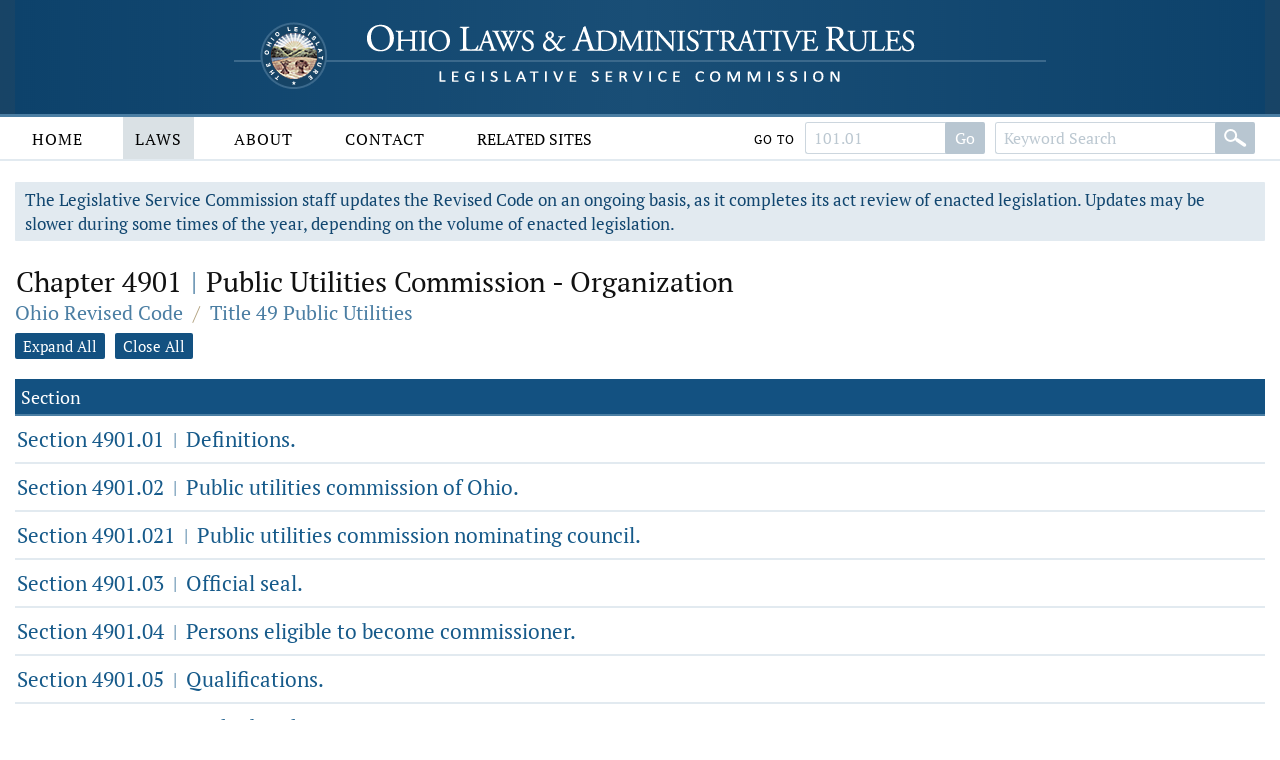

--- FILE ---
content_type: text/html;charset=UTF-8
request_url: https://codes.ohio.gov/ohio-revised-code/chapter-4901
body_size: 12278
content:
<!DOCTYPE html>
<html lang="en" dir="ltr">

	<head><script async src="https://www.googletagmanager.com/gtag/js?id=G-E4HLMDVMKH"></script> <script> window.dataLayer = window.dataLayer || []; function gtag(){dataLayer.push(arguments);} gtag("js", new Date()); gtag("config", "G-E4HLMDVMKH");</script> <script type="text/javascript"> window._monsido = window._monsido || { token: "87hVpSXvcXqeefK5MDn5QA", statistics: { enabled: true, documentTracking: { enabled: true, documentCls: "monsido_download", documentIgnoreCls: "monsido_ignore_download", documentExt: [], }, }, pageCorrect: { enabled: true, }, pageAssistV2: { enabled: true, theme: "light", mainColor: "#11466e", textColor: "#ffffff", linkColor: "#11466e", buttonHoverColor: "#11466e", mainDarkColor: "#052942", textDarkColor: "#ffffff", linkColorDark: "#FFCF4B", buttonHoverDarkColor: "#FFCF4B", greeting: "Discover your personalization options", direction: "leftbottom", coordinates: "unset unset 3 20", iconShape: "circle", title: "Personalization Options", titleText: "Welcome to PageAssist™ toolbar! Adjust the options below to cater the website to your accessibility needs.", iconPictureUrl: "logo", logoPictureUrl: "", logoPictureBase64: "", languages: [""], defaultLanguage: "", skipTo: false, alwaysOnTop: false, }, }; </script> <script type="text/javascript" async src="https://app-script.monsido.com/v2/monsido-script.js"></script><script type="text/javascript" async src="https://app-script.monsido.com/v2/monsido-script.js"></script><script>window.addEventListener('mon-pageassist-open', function() {console.log('open pa');gtag('event', 'page_assist',{'event_category': 'open'});}); </script><script>window["adrum-app-key"]="AD-AAB-ABP-PTJ";window["adrum-start-time"]=new Date().getTime();</script><script type="text/javascript" src="//cdn.appdynamics.com/adrum/adrum-latest.js"></script>


		<title>Chapter 4901 - Ohio Revised Code | Ohio Laws</title>

		<meta charset="utf-8" />
		<meta http-equiv="X-UA-Compatible" content="IE=edge" />
		<meta name="viewport" content="width=device-width, initial-scale=1.0, minimum-scale=1.0">

		<link href="/images/global/favicons/apple-touch-icon.png" rel="apple-touch-icon" sizes="180x180">
		<link href="/images/global/favicons/favicon-32x32.png" type="image/png" rel="icon" sizes="32x32">
		<link href="/images/global/favicons/favicon-16x16.png" type="image/png" rel="icon" sizes="16x16">
		<link href="/images/global/favicons/site.webmanifest" rel="manifest">
		<link href="/images/global/favicons/safari-pinned-tab.svg" rel="mask-icon" color="#5bbad5">
		<meta name="msapplication-TileColor" content="#da532c">
		<meta name="theme-color" content="#ffffff">

		<link href="/css/master.css" type="text/css" rel="stylesheet" />

		<link href="/js/libraries/tooltipster/tooltipster.bundle.min.css" type="text/css" rel="stylesheet" />
		<link href="/js/libraries/tooltipster/tooltipster-sidetip-site-tip.min.css" type="text/css" rel="stylesheet" />
		<link href="/js/libraries/timepicker/jquery.timepicker.css" type="text/css" rel="stylesheet" />
		<link href="/js/libraries/jqueryui/css/site/jquery-ui-1.10.2.custom.min.css" type="text/css" rel="stylesheet" />

		<script src="/js/libraries/jquery/jquery-3.3.1.min.js"></script>
		<script src="/js/libraries/jquery/jquery-migrate-3.3.0.min.js"></script>
		<script src="/js/libraries/jqueryui/js/jquery-ui-1.10.2.custom.min.js"></script>

		<script src="/js/libraries/are-you-sure/jquery.are-you-sure.js"></script>
		<script src="/js/libraries/inputmask/jquery.inputmask.min.js"></script>
		<script src="/js/libraries/tooltipster/tooltipster.bundle.min.js"></script>
		<script src="/js/libraries/timepicker/jquery.timepicker.min.js"></script>

		<script src="/js/application/global.js"></script>
		<script src="/js/application/main-menu.js"></script>
		<script src="/js/application/mobile-menu.js"></script>
		<script src="/js/application/ui-config.js"></script>
		<script src="/js/application/utilities.js"></script>
		<script src="/js/application/sortable.js"></script>

	</head>

	<body>

		<a class="skip-to-main" href="#main">Skip to main content</a>
		

	<button id="mobile-navigation-button" class="mobile-navigation-button" aria-label="Mobile Menu Button">
		<span></span>
		<span></span>
		<span></span>
		<span></span>
	</button>

	<nav aria-label="Main Menu" id="mobile-menu" class="mobile-menu">

		<div class="mobile-menu-top">&nbsp;</div>

		<div class="mobile-menu-bottom">

			

				<div class="mobile-search-form-container">

					
					
					

						<form action="/ohio-revised-code/submit-search" class="default-form" method="post">

							<div class="search-bar">

								<div class="search-bar-input">
									<label for="mobile-revised-code-keywords" class="screen-reader">Revised Code Keywords</label>
									<input id="mobile-revised-code-keywords" name="revised-code-keywords" type="text" maxlength="100"
											placeholder="Keyword Search" autocomplete="off" />
								</div>

								<div class="search-bar-button">
									<button aria-label="Search" type="submit">&nbsp;</button>
								</div>

							</div>

						</form>

						<form action="/ohio-revised-code/submit-number-search" class="default-form" method="post">

							<div class="search-bar search-bar-number-search">

								<div class="search-bar-input">
									<label for="mobile-revised-code-number" class="screen-reader">Section Number</label>
									<input id="mobile-revised-code-number" name="revised-code-number" class="short-control" type="text" maxlength="10"
											placeholder="101.01" autocomplete="off" />
								</div>

								<div class="search-bar-button">
									<button aria-label="Go to section" type="submit">Go To Section</button>
								</div>

							</div>

						</form>

					

					

					<div class="clear">&nbsp;</div>

				</div>

			

			<ul>

				<li id="laws-menu">

					<button class="menu-header">
						Laws
						<span class="indicator">
							<span class="arrow">&nbsp;</span>
						</span>
					</button>

					<ul class="menu-body" aria-hidden="true" aria-expanded="false">
						<li><a href="/ohio-constitution">Ohio Constitution</a></li>
						<li><a href="/ohio-revised-code">Ohio Revised Code</a></li>
						<li><a href="/ohio-administrative-code">Ohio Administrative Code</a></li>
					</ul>

				</li>

				<li id="about-menu">

					<button class="menu-header">
						About
						<span class="indicator">
							<span class="arrow">&nbsp;</span>
						</span>
					</button>

					<ul class="menu-body" aria-hidden="true" aria-expanded="false">
						<li><a href="/about">About</a></li>
					</ul>

				</li>

				<li id="contact-menu">

					<button class="menu-header">
						Contact
						<span class="indicator">
							<span class="arrow">&nbsp;</span>
						</span>
					</button>

					<ul class="menu-body" aria-hidden="true" aria-expanded="false">
						<li><a href="/contact">Contact</a></li>
					</ul>

				</li>

				<li id="related-sites-menu">

					<button class="menu-header">
						Related Sites
						<span class="indicator">
							<span class="arrow">&nbsp;</span>
						</span>
					</button>

					<ul class="menu-body" aria-hidden="true" aria-expanded="false">
						<li><a href="/related-sites">Related Sites</a></li>
					</ul>

				</li>

			</ul>

		</div>

	</nav>


		

	<button type="button" id="back-to-top" class="back-to-top no-select" onclick="goToTop()">
		<span class="screen-reader">Back To Top</span>
		Top
		<img src="/images/global/icons/back-to-top.png" alt="Back To Top">
	</button>

	<script>

		let backToTopButton = document.getElementById("back-to-top");
		let distanceToShowButton = 20;

		window.onscroll = function ()
		{
			scrollFunction()
		};

		function scrollFunction()
		{
			if (document.body.scrollTop > distanceToShowButton || document.documentElement.scrollTop > distanceToShowButton)
				backToTopButton.style.display = "block";
			else
				backToTopButton.style.display = "none";
		}

		const goToTop = () =>
		{
			const scrollTop = document.documentElement.scrollTop || document.body.scrollTop;

			if (scrollTop > 0)
			{
				window.requestAnimationFrame(goToTop);
				window.scrollTo(0, scrollTop - scrollTop / 5);
			}
		};
	</script>



		<header>

			<div class="header-top">

				<div class="content-frame-medium">

					<div class="header-top-frame">

						<a href="/">
							<div class="home-button">
								<img class="home-logo-large" src="/images/global/logos/home-logo-large.png" alt="Home Button" />
								<img class="home-logo-medium" src="/images/global/logos/home-logo-medium.png" alt="Home Button" />
								<img class="home-logo-small" src="/images/global/logos/home-logo-small.png" alt="Home Button" />
							</div>
						</a>

					</div>

				</div>

			</div>

			<div class="header-bottom no-print">

				<div class="content-frame-large">

					<div class="header-bottom-frame">

						

	<nav aria-label="Main Menu" class="main-menu">

		<ul>

			<li id="home-menu">

				<a class="menu-header" href="/" aria-haspopup="true">
					Home
				</a>

			</li>

			<li id="laws-menu">

				<a class="menu-header active" href="/ohio-constitution" aria-haspopup="true">
					Laws
				</a>

				<ul class="menu-body" aria-hidden="true" aria-expanded="false">
					<li><a href="/ohio-constitution">Ohio Constitution</a></li>
					<li><a href="/ohio-revised-code">Ohio Revised Code</a></li>
					<li><a href="/ohio-administrative-code">Ohio Administrative Code</a></li>
				</ul>

			</li>

			<li id="about-menu">
				<a class="menu-header" href="/about" aria-haspopup="true">
					About
				</a>
			</li>

			<li id="contact-menu">
				<a class="menu-header" href="/contact" aria-haspopup="true">
					Contact
				</a>
			</li>

			<li id="related-sites-menu">
				<a class="menu-header menu-header-condensed" href="/related-sites" aria-haspopup="true">
					Related Sites
				</a>
			</li>

		</ul>

		

		

			<div class="inline-search">

				<form action="/ohio-revised-code/submit-number-search" class="default-form" method="post">

					<div class="search-bar search-bar-number-search">

						<div class="inline-label">
							Go To
						</div>

						<div class="search-bar-input">
							<label for="revised-code-number" class="screen-reader">Revised Code Number</label>
							<input id="revised-code-number" name="revised-code-number" type="text" maxlength="10" placeholder="101.01" autocomplete="off" />
						</div>

						<div class="search-bar-button">
							<button aria-label="Go to section" type="submit">Go</button>
						</div>

					</div>

				</form>

				<form action="/ohio-revised-code/submit-search" class="default-form" method="post">

					<div class="search-bar">

						<div class="search-bar-input">
							<label for="revised-code-keywords" class="screen-reader">Revised Code Keywords</label>
							<input id="revised-code-keywords" name="revised-code-keywords" type="text" maxlength="100" placeholder="Keyword Search" autocomplete="off" />
						</div>

						<div class="search-bar-button">
							<button aria-label="Search" type="submit">&nbsp;</button>
						</div>

					</div>

				</form>

			</div>

		

		
		
	</nav>



					</div>

				</div>

			</div>

		</header>

		<main id="main" tabindex="-1">
			<div class="body-middle">
				

	<div class="content-layout">

		<div class="content-layout-body">

			<div class="content-frame-medium">

				

	

	<div class="section-banner no-print">
		The Legislative Service Commission staff updates the Revised Code on an ongoing basis, as it completes its act review of enacted legislation.
		Updates may be slower during some times of the year, depending on the volume of enacted legislation.
	</div>



	<div class="laws-header">

		<h1>Chapter 4901 <span class='codes-separator'>|</span> Public Utilities Commission - Organization</h1>

		<div class="breadcrumbs">

			<div class="breadcrumbs-node">
				<a href="/ohio-revised-code">Ohio Revised Code</a>
			</div>

			<div class="breadcrumbs-separator">/</div>

			<div class="breadcrumbs-node">
				<a href="/ohio-revised-code/title-49">Title 49 Public Utilities</a>
			</div>

		</div>

	</div>

	<div class="clear">&nbsp;</div>

	<div class="global-content-controls">
		<a id="expand-all-button" class="link-button-small">Expand All</a>
		<a id="close-all-button" class="link-button-small">Close All</a>
	</div>

	<div class="clear">&nbsp;</div>
	<div class="spacer-20">&nbsp;</div>

	<table class="data-grid laws-table">

		<tr>
			<th>Section</th>
		</tr>

		<tr>

			<td class="name-cell">

				<div class="list-content">

					<span id="content-head-1" class="content-head">

						<span class="content-head-text">
							<a href="section-4901.01">Section 4901.01 <span class='codes-separator'>|</span> Definitions.</a>
						</span>

					</span>

					<div class="clear">&nbsp;</div>

					<div id="content-body-1" class="content-body">

						

	

	<div class="laws-section-info">

		<div class="laws-section-info-module">
			<div class="label">Effective:</div>
			<div class="value">September 13, 2010</div>
		</div>

		

		

		<div class="laws-section-info-module">
			<div class="label">Latest Legislation: </div>
			<div class="value">Senate Bill 162 - 128th General Assembly</div>
		</div>

		<div class="laws-section-info-module no-print">
			<div class="label">PDF:</div>
			<div class="value"><a target="_blank" href="/assets/laws/revised-code/authenticated/49/4901/4901.01/9-13-2010/4901.01-9-13-2010.pdf">Download Authenticated PDF</a></div>
		</div>
		&nbsp;
	</div>

	<section class="laws-body">

		<span><p>As used in sections <a class='section-link' href='/ohio-revised-code/section-4901.01'>4901.01</a> to <a class='section-link' href='/ohio-revised-code/section-4901.24'>4901.24</a> of the  Revised Code: </p><p>(A) "Public utility" has the same meaning as in section  <a class='section-link' href='/ohio-revised-code/section-4905.02'>4905.02</a> of the Revised Code.</p><p>(B) "Railroad" has the same meaning as in section <a class='section-link' href='/ohio-revised-code/section-4907.02'>4907.02</a> of  the Revised Code.</p></span>

		

	</section>

	



					</div>

				</div>

			</td>

		</tr>

		<tr>

			<td class="name-cell">

				<div class="list-content">

					<span id="content-head-2" class="content-head">

						<span class="content-head-text">
							<a href="section-4901.02">Section 4901.02 <span class='codes-separator'>|</span> Public utilities commission of Ohio.</a>
						</span>

					</span>

					<div class="clear">&nbsp;</div>

					<div id="content-body-2" class="content-body">

						

	

	<div class="laws-section-info">

		<div class="laws-section-info-module">
			<div class="label">Effective:</div>
			<div class="value">September 13, 2010</div>
		</div>

		

		

		<div class="laws-section-info-module">
			<div class="label">Latest Legislation: </div>
			<div class="value">Senate Bill 162 - 128th General Assembly</div>
		</div>

		<div class="laws-section-info-module no-print">
			<div class="label">PDF:</div>
			<div class="value"><a target="_blank" href="/assets/laws/revised-code/authenticated/49/4901/4901.02/9-13-2010/4901.02-9-13-2010.pdf">Download Authenticated PDF</a></div>
		</div>
		&nbsp;
	</div>

	<section class="laws-body">

		<span><p>(A) There is hereby created the public  utilities commission of Ohio, by which name the commission may sue  and be sued. The commission shall consist of five public utilities  commissioners appointed by the governor with the advice and  consent of the senate. The governor shall designate one of such  commissioners to be the chairperson of the commission. The  chairperson of the commission shall serve as chairperson at the  governor's pleasure. The commissioners shall be selected from the  lists of qualified persons submitted to the governor by the public  utilities commission nominating council pursuant to section  <a class='section-link' href='/ohio-revised-code/section-4901.021'>4901.021</a> of the Revised Code. Not more than three of said  commissioners shall belong to or be affiliated with the same  political party. The commission shall possess the powers and  duties specified in, as well as all powers necessary and proper to  carry out the purposes of Chapters 4901., 4903., 4905., 4907.,  4909., 4921., 4923., and 4927. of the Revised Code. </p><p>(B) A majority of the public utilities commissioners  constitutes a quorum.</p><p>(C) The terms of office of public utilities commissioners  shall be for five years, commencing on the eleventh day of April  and ending on the tenth day of April, except that terms of the  first commissioners shall be for one, two, three, four, and five  years, respectively, as designated by the governor at the time of  appointment. Each commissioner shall hold office from the date of  appointment until the end of the term for which the commissioner  was appointed. Any commissioner appointed to fill a vacancy  occurring prior to the expiration of the term for which the  commissioner was appointed shall hold office for the remainder of  such term. Any commissioner shall continue in office subsequent to  the expiration date of the term for which the commissioner was  appointed until the commissioner's successor takes office, or  until a period of sixty days has elapsed, whichever occurs first.  Each vacancy shall be filled by appointment within sixty days  after the vacancy occurs.</p><p>(D) Public utilities commissioners shall have at least three  years of experience in one or more of the following fields:  economics, law, finance, accounting, engineering, physical or  natural sciences, natural resources, or environmental studies. At  least one commissioner shall be an attorney admitted to the  practice of law in any state or the District of Columbia.</p><p>(E) The chairperson of the commission shall be the head of  the commission and its chief executive officer. The appointment or  removal of employees of the commission or any division thereof,  and all contracts for special service, are subject to the approval  of the chairperson. The chairperson shall designate one of the  commissioners to act as deputy chairperson, who shall possess  during the absence or disability of the chairperson, all of the  powers of the chairperson.</p></span>

		

			<div class="laws-notice">

				

				
					<p>Last updated February 21, 2024 at 3:24 PM</p>
				

			</div>

		

	</section>

	



					</div>

				</div>

			</td>

		</tr>

		<tr>

			<td class="name-cell">

				<div class="list-content">

					<span id="content-head-3" class="content-head">

						<span class="content-head-text">
							<a href="section-4901.021">Section 4901.021 <span class='codes-separator'>|</span> Public utilities commission nominating council.</a>
						</span>

					</span>

					<div class="clear">&nbsp;</div>

					<div id="content-body-3" class="content-body">

						

	

	<div class="laws-section-info">

		<div class="laws-section-info-module">
			<div class="label">Effective:</div>
			<div class="value">September 29, 1995</div>
		</div>

		

		

		<div class="laws-section-info-module">
			<div class="label">Latest Legislation: </div>
			<div class="value">House Bill 117 - 121st General Assembly</div>
		</div>

		<div class="laws-section-info-module no-print">
			<div class="label">PDF:</div>
			<div class="value"><a target="_blank" href="/assets/laws/revised-code/authenticated/49/4901/4901.021/9-29-1995/4901.021-9-29-1995.pdf">Download Authenticated PDF</a></div>
		</div>
		&nbsp;
	</div>

	<section class="laws-body">

		<span><p>(A) There is hereby created a public utilities commission nominating council consisting of the following:</p><p>(1) The chairperson of the consumers' counsel governing board;</p><p>(2) The president of the accountancy board;</p><p>(3) The chairperson of the state board of registration for professional engineers and surveyors;</p><p>(4) The president of the Ohio state bar association;</p><p>(5) The president of the Ohio municipal league;</p><p>(6) The director of development or the director's department-employed designee;</p><p>(7) A member of the public appointed by the speaker of the house of representatives, to serve at the pleasure of the speaker;</p><p>(8) A member of the public appointed by the president of the senate, to serve at the pleasure of the president;</p><p>(9) A representative of the regulated public utilities of the state appointed by the governor, to serve at the pleasure of the governor;</p><p>(10) A representative of the business community appointed by the governor, to serve at the pleasure of the governor;</p><p>(11) A representative of organized labor appointed by the governor, to serve at the pleasure of the governor;</p><p>(12) A senior citizen sixty-five years of age or older appointed by the director of aging, to serve at the pleasure of the director.</p><p>(B) At its first meeting each calendar year, the council shall select from among its members a chairperson and secretary.  The council may adopt bylaws governing its proceedings.</p><p>(C) The council shall keep a record of its proceedings. Special meetings may be called by the chairperson, and shall be called by the chairperson upon receipt of a written request for a meeting signed by two or more members of the council. Written notice of the time and place of each meeting shall be sent to each member of the council. With the approval of the association's or league's governing body, the president of the Ohio state bar association or the president of the Ohio municipal league, respectively, may designate an alternate to represent the president at meetings of the council. With the approval of the board, the president of the accountancy board or the chairperson of the state board of registration for professional engineers and surveyors may designate such an alternate. Six members, or their alternates, constitute a quorum.</p><p>(D) The council shall:</p><p>(1) Review and evaluate possible appointees for the office of commissioner of the public utilities commission;</p><p>(2) Consistent with division (D) of section <a class='section-link' href='/ohio-revised-code/section-4901.02'>4901.02</a> of the Revised Code, not more than eighty-five nor less than sixty days prior to the expiration of the term of a public utilities commissioner or not more than thirty days after the death of, resignation of, or termination of service by, a public utilities commissioner, provide the governor with a list of four individuals who are, in the judgment of the council, the most fully qualified to accede to the office of commissioner. The council shall not include the name of an individual upon the list, if the appointment of that individual by the governor would result in more than three members of the commission belonging to or being affiliated with the same political party. The council shall include on the list only the names of attorneys admitted to the practice of law in any state or the District of Columbia if an attorney must be appointed to fulfill the requirement of division (D) of section <a class='section-link' href='/ohio-revised-code/section-4901.02'>4901.02</a> of the Revised Code. To the extent possible, in its performance of this duty, the council shall continually attempt to ensure that the primary focus of the background of two commissioners is in energy and that the primary focus of the background of two commissioners is in transportation or communications technology.</p><p>(E) In reviewing and evaluating possible appointees for the office of public utilities commissioner, the council may accept comments from, cooperate with, and request information from any person. The council may make recommendations to the general assembly concerning changes in legislation to assist the council in the performance of its duties.</p><p>(F) Within thirty days of receipt of the council's recommendations, the governor shall fill a vacancy occurring in the office of commissioner by appointment of one of the persons recommended by the council. Nothing in this section shall prevent the governor in the governor's discretion from rejecting all of the nominees of the council and reconvening the council in order to select four additional nominees. However, when the governor has reconvened the council and the council has provided the governor with a second list of four names, the governor shall make the appointment from one of the names on the first list or the second list. Each appointment by the governor shall be subject to the advice and consent of the senate.</p><p>(G) Members of the council shall be compensated on a per diem basis pursuant to the procedures set forth in section <a class='section-link' href='/ohio-revised-code/section-124.14'>124.14</a> of the Revised Code plus reasonable travel expenses. All the expenses of the nominating council shall be paid from moneys appropriated to the public utilities commission for that purpose.</p></span>

		

	</section>

	



					</div>

				</div>

			</td>

		</tr>

		<tr>

			<td class="name-cell">

				<div class="list-content">

					<span id="content-head-4" class="content-head">

						<span class="content-head-text">
							<a href="section-4901.03">Section 4901.03 <span class='codes-separator'>|</span> Official seal.</a>
						</span>

					</span>

					<div class="clear">&nbsp;</div>

					<div id="content-body-4" class="content-body">

						

	

	<div class="laws-section-info">

		<div class="laws-section-info-module">
			<div class="label">Effective:</div>
			<div class="value">October 1, 1953</div>
		</div>

		

		

		<div class="laws-section-info-module">
			<div class="label">Latest Legislation: </div>
			<div class="value">House Bill 1 - 100th General Assembly</div>
		</div>

		<div class="laws-section-info-module no-print">
			<div class="label">PDF:</div>
			<div class="value"><a target="_blank" href="/assets/laws/revised-code/authenticated/49/4901/4901.03/10-1-1953/4901.03-10-1-1953.pdf">Download Authenticated PDF</a></div>
		</div>
		&nbsp;
	</div>

	<section class="laws-body">

		<span><p>The public utilities commission shall have a seal bearing the following inscription: "The Public Utilities Commission of Ohio." The seal shall be affixed to all writs and authentications of copies of records and to such other instruments as the commission directs. All courts shall take judicial notice of said seal.</p></span>

		

	</section>

	



					</div>

				</div>

			</td>

		</tr>

		<tr>

			<td class="name-cell">

				<div class="list-content">

					<span id="content-head-5" class="content-head">

						<span class="content-head-text">
							<a href="section-4901.04">Section 4901.04 <span class='codes-separator'>|</span> Persons eligible to become commissioner.</a>
						</span>

					</span>

					<div class="clear">&nbsp;</div>

					<div id="content-body-5" class="content-body">

						

	

	<div class="laws-section-info">

		<div class="laws-section-info-module">
			<div class="label">Effective:</div>
			<div class="value">October 1, 1953</div>
		</div>

		

		

		<div class="laws-section-info-module">
			<div class="label">Latest Legislation: </div>
			<div class="value">House Bill 1 - 100th General Assembly</div>
		</div>

		<div class="laws-section-info-module no-print">
			<div class="label">PDF:</div>
			<div class="value"><a target="_blank" href="/assets/laws/revised-code/authenticated/49/4901/4901.04/10-1-1953/4901.04-10-1-1953.pdf">Download Authenticated PDF</a></div>
		</div>
		&nbsp;
	</div>

	<section class="laws-body">

		<span><p>No person in the employ of or holding any official relation to any person, corporation, or utility, which person, corporation, or utility is subject, in whole or in part, to regulation by the public utilities commission, and no person holding stocks or bonds of, or in any manner pecuniarily interested in, any such corporation or utility shall be appointed to the office of public utilities commissioner or be appointed or employed by the commission. If any such person becomes the owner of such stocks or bonds, or becomes pecuniarily interested in such corporation or utility otherwise than voluntarily, he shall, within a reasonable time, divest himself of such ownership or interest. If he fails to do so, his office or employment shall become vacant.</p></span>

		

	</section>

	



					</div>

				</div>

			</td>

		</tr>

		<tr>

			<td class="name-cell">

				<div class="list-content">

					<span id="content-head-6" class="content-head">

						<span class="content-head-text">
							<a href="section-4901.05">Section 4901.05 <span class='codes-separator'>|</span> Qualifications.</a>
						</span>

					</span>

					<div class="clear">&nbsp;</div>

					<div id="content-body-6" class="content-body">

						

	

	<div class="laws-section-info">

		<div class="laws-section-info-module">
			<div class="label">Effective:</div>
			<div class="value">September 15, 2014</div>
		</div>

		

		

		<div class="laws-section-info-module">
			<div class="label">Latest Legislation: </div>
			<div class="value">House Bill 483 - 130th General Assembly</div>
		</div>

		<div class="laws-section-info-module no-print">
			<div class="label">PDF:</div>
			<div class="value"><a target="_blank" href="/assets/laws/revised-code/authenticated/49/4901/4901.05/9-15-2014/4901.05-9-15-2014.pdf">Download Authenticated PDF</a></div>
		</div>
		&nbsp;
	</div>

	<section class="laws-body">

		<span><p>Each public utilities commissioner shall be a  bona fide resident of this state and shall not, during the  commissioner's term of office, hold any other office of trust or  profit. No commissioner shall engage in any occupation or business  inconsistent with the commissioner's duties as commissioner, but  shall devote entire time to the duties of that office. </p><p>As used in this section only, "office of trust or profit"  means:</p><p>(A) A federal or state elective office or an elected office  of a political subdivision of the state;</p><p>(B) A position on a board or commission of the state that is  appointed by the governor;</p><p>(C) An office set forth in section <a class='section-link' href='/ohio-revised-code/section-121.03'>121.03</a>, <a class='section-link' href='/ohio-revised-code/section-121.04'>121.04</a>, or <a class='section-link' href='/ohio-revised-code/section-121.05'>121.05</a>  of the Revised Code;</p><p>(D) An office of the government of the United States that is  appointed by the president of the United States.</p></span>

		

	</section>

	



					</div>

				</div>

			</td>

		</tr>

		<tr>

			<td class="name-cell">

				<div class="list-content">

					<span id="content-head-7" class="content-head">

						<span class="content-head-text">
							<a href="section-4901.06">Section 4901.06 <span class='codes-separator'>|</span> Oath - bond.</a>
						</span>

					</span>

					<div class="clear">&nbsp;</div>

					<div id="content-body-7" class="content-body">

						

	

	<div class="laws-section-info">

		<div class="laws-section-info-module">
			<div class="label">Effective:</div>
			<div class="value">October 1, 1953</div>
		</div>

		

		

		<div class="laws-section-info-module">
			<div class="label">Latest Legislation: </div>
			<div class="value">House Bill 1 - 100th General Assembly</div>
		</div>

		<div class="laws-section-info-module no-print">
			<div class="label">PDF:</div>
			<div class="value"><a target="_blank" href="/assets/laws/revised-code/authenticated/49/4901/4901.06/10-1-1953/4901.06-10-1-1953.pdf">Download Authenticated PDF</a></div>
		</div>
		&nbsp;
	</div>

	<section class="laws-body">

		<span><p>Before entering upon the duties of his office each public utilities commissioner shall take and subscribe to an oath of office, in writing, which shall be filed in the office of the secretary of state, and shall give a bond of five thousand dollars, with a sufficient surety approved by the treasurer of state; after such approval the bond shall be filed with the secretary of state. If such bond is executed by a surety company the premiums on it shall be paid from the funds appropriated for the expense of the public utilities commission.</p></span>

		

	</section>

	



					</div>

				</div>

			</td>

		</tr>

		<tr>

			<td class="name-cell">

				<div class="list-content">

					<span id="content-head-8" class="content-head">

						<span class="content-head-text">
							<a href="section-4901.07">Section 4901.07 <span class='codes-separator'>|</span> Removal of public utilities commissioner.</a>
						</span>

					</span>

					<div class="clear">&nbsp;</div>

					<div id="content-body-8" class="content-body">

						

	

	<div class="laws-section-info">

		<div class="laws-section-info-module">
			<div class="label">Effective:</div>
			<div class="value">January 11, 1983</div>
		</div>

		

		

		<div class="laws-section-info-module">
			<div class="label">Latest Legislation: </div>
			<div class="value">Senate Bill 378 - 114th General Assembly</div>
		</div>

		<div class="laws-section-info-module no-print">
			<div class="label">PDF:</div>
			<div class="value"><a target="_blank" href="/assets/laws/revised-code/authenticated/49/4901/4901.07/1-11-1983/4901.07-1-11-1983.pdf">Download Authenticated PDF</a></div>
		</div>
		&nbsp;
	</div>

	<section class="laws-body">

		<span><p>The governor may remove any public utilities commissioner for inefficiency, neglect of duty, or a failure to abide by sections <a class='section-link' href='/ohio-revised-code/section-4901.04'>4901.04</a> or <a class='section-link' href='/ohio-revised-code/section-4903.081'>4903.081</a> of the Revised Code, malfeasance in office, giving to such commissioner a copy of the charges against him and an opportunity to be publicly heard, in person or by counsel, in his own defense, upon not less than ten days' notice. If such commissioner is removed, the governor shall file a complete statement of all charges made against such commissioner, his findings on such charges, and a complete record of the proceedings with the secretary of state. The governor's decision is final.</p></span>

		

	</section>

	



					</div>

				</div>

			</td>

		</tr>

		<tr>

			<td class="name-cell">

				<div class="list-content">

					<span id="content-head-9" class="content-head">

						<span class="content-head-text">
							<a href="section-4901.08">Section 4901.08 <span class='codes-separator'>|</span> Quorum.</a>
						</span>

					</span>

					<div class="clear">&nbsp;</div>

					<div id="content-body-9" class="content-body">

						

	

	<div class="laws-section-info">

		<div class="laws-section-info-module">
			<div class="label">Effective:</div>
			<div class="value">October 1, 1953</div>
		</div>

		

		

		<div class="laws-section-info-module">
			<div class="label">Latest Legislation: </div>
			<div class="value">House Bill 1 - 100th General Assembly</div>
		</div>

		<div class="laws-section-info-module no-print">
			<div class="label">PDF:</div>
			<div class="value"><a target="_blank" href="/assets/laws/revised-code/authenticated/49/4901/4901.08/10-1-1953/4901.08-10-1-1953.pdf">Download Authenticated PDF</a></div>
		</div>
		&nbsp;
	</div>

	<section class="laws-body">

		<span><p>A majority of the public utilities commissioners constitutes a quorum for the transaction of any business, for the performance of any duty, or for the exercise of any power of the public utilities commission. No vacancy in the commission shall impair the right of the remaining commissioners to exercise all powers of the commission. The act of a majority of the commission, when in session as a board, is the act of the commission. Any investigation, inquiry, or hearing which the commission has power to undertake or to hold may be undertaken or held by or before any commissioner designated for such purpose by the commission, and every finding, order, or decision made by a commissioner so designated, pursuant to such investigation, inquiry, or hearing, and approved and confirmed by the commission and ordered filed in its office, is the finding, order, or decision of the commission.</p></span>

		

	</section>

	



					</div>

				</div>

			</td>

		</tr>

		<tr>

			<td class="name-cell">

				<div class="list-content">

					<span id="content-head-10" class="content-head">

						<span class="content-head-text">
							<a href="section-4901.09">Section 4901.09 <span class='codes-separator'>|</span> Payment of expenses.</a>
						</span>

					</span>

					<div class="clear">&nbsp;</div>

					<div id="content-body-10" class="content-body">

						

	

	<div class="laws-section-info">

		<div class="laws-section-info-module">
			<div class="label">Effective:</div>
			<div class="value">October 1, 1953</div>
		</div>

		

		

		<div class="laws-section-info-module">
			<div class="label">Latest Legislation: </div>
			<div class="value">House Bill 1 - 100th General Assembly</div>
		</div>

		<div class="laws-section-info-module no-print">
			<div class="label">PDF:</div>
			<div class="value"><a target="_blank" href="/assets/laws/revised-code/authenticated/49/4901/4901.09/10-1-1953/4901.09-10-1-1953.pdf">Download Authenticated PDF</a></div>
		</div>
		&nbsp;
	</div>

	<section class="laws-body">

		<span><p>All expenses incurred by the public utilities commission pursuant to Chapters 4901., 4903., 4905., 4907., 4909., 4921.,  4923., and 4925. of the Revised Code, including the actual and necessary traveling and other expenses and disbursements of the commission, its officers and employees, incurred while on the business of the commission, shall be paid from funds appropriated for the use of the commission after being approved by the commission. An itemized statement of such expenses, when signed and submitted by the person who incurred them, shall be audited and paid in the same manner as other expenses.</p></span>

		

	</section>

	



					</div>

				</div>

			</td>

		</tr>

		<tr>

			<td class="name-cell">

				<div class="list-content">

					<span id="content-head-11" class="content-head">

						<span class="content-head-text">
							<a href="section-4901.10">Section 4901.10 <span class='codes-separator'>|</span> Location of office - sessions.</a>
						</span>

					</span>

					<div class="clear">&nbsp;</div>

					<div id="content-body-11" class="content-body">

						

	

	<div class="laws-section-info">

		<div class="laws-section-info-module">
			<div class="label">Effective:</div>
			<div class="value">September 30, 2021</div>
		</div>

		

		

		<div class="laws-section-info-module">
			<div class="label">Latest Legislation: </div>
			<div class="value">House Bill 110 - 134th General Assembly</div>
		</div>

		<div class="laws-section-info-module no-print">
			<div class="label">PDF:</div>
			<div class="value"><a target="_blank" href="/assets/laws/revised-code/authenticated/49/4901/4901.10/9-30-2021/4901.10-9-30-2021.pdf">Download Authenticated PDF</a></div>
		</div>
		&nbsp;
	</div>

	<section class="laws-body">

		<span><p>The office of the public utilities commission shall be at the seat of government in Columbus, in suitable quarters provided by the state, and shall be open throughout the year, Saturdays, Sundays, and legal holidays excepted. The commission shall hold its sessions at least once in each calendar month in Columbus, but also may meet at such other times and places as are necessary for the proper performance of its duties. For the purpose of holding sessions in places other than the seat of government, the commission may rent quarters or offices, the expense of which, in connection therewith, shall be paid in the same manner as other authorized expenses.</p></span>

		

			<div class="laws-notice">

				

				
					<p>Last updated August 24, 2021 at 2:29 PM</p>
				

			</div>

		

	</section>

	



					</div>

				</div>

			</td>

		</tr>

		<tr>

			<td class="name-cell">

				<div class="list-content">

					<span id="content-head-12" class="content-head">

						<span class="content-head-text">
							<a href="section-4901.11">Section 4901.11 <span class='codes-separator'>|</span> Equipment and supplies.</a>
						</span>

					</span>

					<div class="clear">&nbsp;</div>

					<div id="content-body-12" class="content-body">

						

	

	<div class="laws-section-info">

		<div class="laws-section-info-module">
			<div class="label">Effective:</div>
			<div class="value">September 13, 2010</div>
		</div>

		

		

		<div class="laws-section-info-module">
			<div class="label">Latest Legislation: </div>
			<div class="value">Senate Bill 162 - 128th General Assembly</div>
		</div>

		<div class="laws-section-info-module no-print">
			<div class="label">PDF:</div>
			<div class="value"><a target="_blank" href="/assets/laws/revised-code/authenticated/49/4901/4901.11/9-13-2010/4901.11-9-13-2010.pdf">Download Authenticated PDF</a></div>
		</div>
		&nbsp;
	</div>

	<section class="laws-body">

		<span><p>The public utilities commission may procure  all necessary books, maps, charts, stationery, instruments, office  furniture, apparatus, and appliances, including telephone service,  and may purchase from the interstate commerce commission blank  forms for the use of railroads and other utilities in making their  annual reports, necessary for the proper administration of the  affairs of the public utilities commission, which expenses shall  be audited and paid in the same manner as other expenses.</p></span>

		

	</section>

	



					</div>

				</div>

			</td>

		</tr>

		<tr>

			<td class="name-cell">

				<div class="list-content">

					<span id="content-head-13" class="content-head">

						<span class="content-head-text">
							<a href="section-4901.12">Section 4901.12 <span class='codes-separator'>|</span> All proceedings public records.</a>
						</span>

					</span>

					<div class="clear">&nbsp;</div>

					<div id="content-body-13" class="content-body">

						

	

	<div class="laws-section-info">

		<div class="laws-section-info-module">
			<div class="label">Effective:</div>
			<div class="value">September 17, 1996</div>
		</div>

		

		

		<div class="laws-section-info-module">
			<div class="label">Latest Legislation: </div>
			<div class="value">House Bill 476 - 121st General Assembly</div>
		</div>

		<div class="laws-section-info-module no-print">
			<div class="label">PDF:</div>
			<div class="value"><a target="_blank" href="/assets/laws/revised-code/authenticated/49/4901/4901.12/9-17-1996/4901.12-9-17-1996.pdf">Download Authenticated PDF</a></div>
		</div>
		&nbsp;
	</div>

	<section class="laws-body">

		<span><p>Except as provided in section <a class='section-link' href='/ohio-revised-code/section-149.43'>149.43</a> of the Revised Code and as consistent with the purposes of Title XLIX of the Revised Code, all proceedings of the public utilities commission and all documents and records in its possession are public records.</p></span>

		

	</section>

	



					</div>

				</div>

			</td>

		</tr>

		<tr>

			<td class="name-cell">

				<div class="list-content">

					<span id="content-head-14" class="content-head">

						<span class="content-head-text">
							<a href="section-4901.13">Section 4901.13 <span class='codes-separator'>|</span> Publication of rules governing proceedings.</a>
						</span>

					</span>

					<div class="clear">&nbsp;</div>

					<div id="content-body-14" class="content-body">

						

	

	<div class="laws-section-info">

		<div class="laws-section-info-module">
			<div class="label">Effective:</div>
			<div class="value">October 1, 1953</div>
		</div>

		

		

		<div class="laws-section-info-module">
			<div class="label">Latest Legislation: </div>
			<div class="value">House Bill 1 - 100th General Assembly</div>
		</div>

		<div class="laws-section-info-module no-print">
			<div class="label">PDF:</div>
			<div class="value"><a target="_blank" href="/assets/laws/revised-code/authenticated/49/4901/4901.13/10-1-1953/4901.13-10-1-1953.pdf">Download Authenticated PDF</a></div>
		</div>
		&nbsp;
	</div>

	<section class="laws-body">

		<span><p>The public utilities commission may adopt and publish rules to govern its proceedings and to regulate the mode and manner of all valuations, tests, audits, inspections, investigations, and hearings relating to parties before it. All hearings shall be open to the public.</p></span>

		

	</section>

	



					</div>

				</div>

			</td>

		</tr>

		<tr>

			<td class="name-cell">

				<div class="list-content">

					<span id="content-head-15" class="content-head">

						<span class="content-head-text">
							<a href="section-4901.14">Section 4901.14 <span class='codes-separator'>|</span> Qualifications for practice in determination of transportation matters.</a>
						</span>

					</span>

					<div class="clear">&nbsp;</div>

					<div id="content-body-15" class="content-body">

						

	

	<div class="laws-section-info">

		<div class="laws-section-info-module">
			<div class="label">Effective:</div>
			<div class="value">October 1, 1953</div>
		</div>

		

		

		<div class="laws-section-info-module">
			<div class="label">Latest Legislation: </div>
			<div class="value">House Bill 1 - 100th General Assembly</div>
		</div>

		<div class="laws-section-info-module no-print">
			<div class="label">PDF:</div>
			<div class="value"><a target="_blank" href="/assets/laws/revised-code/authenticated/49/4901/4901.14/10-1-1953/4901.14-10-1-1953.pdf">Download Authenticated PDF</a></div>
		</div>
		&nbsp;
	</div>

	<section class="laws-body">

		<span><p>Any person who is a citizen of the United States who is a regular salaried employee of the person, firm, or corporation directly concerned, or a chamber of commerce in matters of a general character in which the majority of its members are directly concerned, and who manifests to the satisfaction of the public utilities commission that he possesses the necessary qualifications to enable him to render valuable service before the commission and that he is otherwise competent to advise and assist in the presentation of matters before the commission incident to the transportation of passengers or property and facilities pertaining thereto, shall be permitted to appear before the commission in the determination of transportation matters involving questions of fact only. Accredited representatives of organized labor may participate in hearings before the commission in matters relative to the enforcement of safety laws.</p></span>

		

	</section>

	



					</div>

				</div>

			</td>

		</tr>

		<tr>

			<td class="name-cell">

				<div class="list-content">

					<span id="content-head-16" class="content-head">

						<span class="content-head-text">
							<a href="section-4901.15">Section 4901.15 <span class='codes-separator'>|</span> Information furnished by commission.</a>
						</span>

					</span>

					<div class="clear">&nbsp;</div>

					<div id="content-body-16" class="content-body">

						

	

	<div class="laws-section-info">

		<div class="laws-section-info-module">
			<div class="label">Effective:</div>
			<div class="value">September 13, 2010</div>
		</div>

		

		

		<div class="laws-section-info-module">
			<div class="label">Latest Legislation: </div>
			<div class="value">Senate Bill 162 - 128th General Assembly</div>
		</div>

		<div class="laws-section-info-module no-print">
			<div class="label">PDF:</div>
			<div class="value"><a target="_blank" href="/assets/laws/revised-code/authenticated/49/4901/4901.15/9-13-2010/4901.15-9-13-2010.pdf">Download Authenticated PDF</a></div>
		</div>
		&nbsp;
	</div>

	<section class="laws-body">

		<span><p>The public utilities commission shall,  whenever called upon by any officer, board, or commission of this  state or any political subdivision of this state, furnish any data  or information to such officer, board, or commission and shall aid  or assist any such officer, board, or commission in performing  official duties. All officers, boards, or commissions of this  state or any political subdivision of this state shall furnish to  the commission, upon request, any data or information that will  assist the commission in the discharge of the duties imposed upon  it by Chapters 4901., 4903., 4905., 4907., 4909., 4921., 4923.,  and 4927. of the Revised Code.</p></span>

		

	</section>

	



					</div>

				</div>

			</td>

		</tr>

		<tr>

			<td class="name-cell">

				<div class="list-content">

					<span id="content-head-17" class="content-head">

						<span class="content-head-text">
							<a href="section-4901.16">Section 4901.16 <span class='codes-separator'>|</span> Penalty for divulging information.</a>
						</span>

					</span>

					<div class="clear">&nbsp;</div>

					<div id="content-body-17" class="content-body">

						

	

	<div class="laws-section-info">

		<div class="laws-section-info-module">
			<div class="label">Effective:</div>
			<div class="value">October 1, 1953</div>
		</div>

		

		

		<div class="laws-section-info-module">
			<div class="label">Latest Legislation: </div>
			<div class="value">House Bill 1 - 100th General Assembly</div>
		</div>

		<div class="laws-section-info-module no-print">
			<div class="label">PDF:</div>
			<div class="value"><a target="_blank" href="/assets/laws/revised-code/authenticated/49/4901/4901.16/10-1-1953/4901.16-10-1-1953.pdf">Download Authenticated PDF</a></div>
		</div>
		&nbsp;
	</div>

	<section class="laws-body">

		<span><p>Except in his report to the public utilities commission or when called on to testify in any court or proceeding of the public utilities commission, no employee or agent referred to in section <a class='section-link' href='/ohio-revised-code/section-4905.13'>4905.13</a> of the Revised Code shall divulge any information acquired by him in respect to the transaction, property, or business of any public utility, while acting or claiming to act as such employee or agent. Whoever violates this section shall be disqualified from acting as agent, or acting in any other capacity under the appointment or employment of the commission.</p></span>

		

	</section>

	



					</div>

				</div>

			</td>

		</tr>

		<tr>

			<td class="name-cell">

				<div class="list-content">

					<span id="content-head-18" class="content-head">

						<span class="content-head-text">
							<a href="section-4901.17">Section 4901.17 <span class='codes-separator'>|</span> Legal adviser and attorney.</a>
						</span>

					</span>

					<div class="clear">&nbsp;</div>

					<div id="content-body-18" class="content-body">

						

	

	<div class="laws-section-info">

		<div class="laws-section-info-module">
			<div class="label">Effective:</div>
			<div class="value">October 1, 1953</div>
		</div>

		

		

		<div class="laws-section-info-module">
			<div class="label">Latest Legislation: </div>
			<div class="value">House Bill 1 - 100th General Assembly</div>
		</div>

		<div class="laws-section-info-module no-print">
			<div class="label">PDF:</div>
			<div class="value"><a target="_blank" href="/assets/laws/revised-code/authenticated/49/4901/4901.17/10-1-1953/4901.17-10-1-1953.pdf">Download Authenticated PDF</a></div>
		</div>
		&nbsp;
	</div>

	<section class="laws-body">

		<span><p>The attorney general shall be the legal adviser of the public utilities commission, but he shall designate, subject to the approval of the governor, one or more of his assistants to perform the services and discharge the duties of attorney to the commission. Such specially designated counsel shall receive a salary which shall be paid in the same manner as that of the members of the commission.</p></span>

		

	</section>

	



					</div>

				</div>

			</td>

		</tr>

		<tr>

			<td class="name-cell">

				<div class="list-content">

					<span id="content-head-19" class="content-head">

						<span class="content-head-text">
							<a href="section-4901.18">Section 4901.18 <span class='codes-separator'>|</span> Examiners.</a>
						</span>

					</span>

					<div class="clear">&nbsp;</div>

					<div id="content-body-19" class="content-body">

						

	

	<div class="laws-section-info">

		<div class="laws-section-info-module">
			<div class="label">Effective:</div>
			<div class="value">October 1, 1953</div>
		</div>

		

		

		<div class="laws-section-info-module">
			<div class="label">Latest Legislation: </div>
			<div class="value">House Bill 1 - 100th General Assembly</div>
		</div>

		<div class="laws-section-info-module no-print">
			<div class="label">PDF:</div>
			<div class="value"><a target="_blank" href="/assets/laws/revised-code/authenticated/49/4901/4901.18/10-1-1953/4901.18-10-1-1953.pdf">Download Authenticated PDF</a></div>
		</div>
		&nbsp;
	</div>

	<section class="laws-body">

		<span><p>The public utilities commission shall appoint one or more examiners for the purpose of making any investigation or holding any inquiry or hearing which the commission is required or permitted to make or hold.  Such examiners may administer oaths, take depositions, issue subpoenas, compel the attendance of witnesses and the production of books, accounts, papers, records, documents, and testimony, examine witnesses, receive evidence, certify to official acts, and perform such other duties as are prescribed by the commission. The commission shall, by general order or in its order of appointment, prescribe the authority and duties of such examiners. Unless otherwise provided in the order appointing the examiner, such examiner shall report  his findings and recommendations to the commission and file with it the testimony taken before him. The findings and recommendations of such examiner are advisory only and do not preclude the commission from taking further evidence. Any such findings made or order recommended by any such examiner, which are approved and confirmed, or modified, by the commission and filed in its office, are the findings and order of the commission.</p></span>

		

	</section>

	



					</div>

				</div>

			</td>

		</tr>

		<tr>

			<td class="name-cell">

				<div class="list-content">

					<span id="content-head-20" class="content-head">

						<span class="content-head-text">
							<a href="section-4901.19">Section 4901.19 <span class='codes-separator'>|</span> Employees of commission - duties of secretary or other officer.</a>
						</span>

					</span>

					<div class="clear">&nbsp;</div>

					<div id="content-body-20" class="content-body">

						

	

	<div class="laws-section-info">

		<div class="laws-section-info-module">
			<div class="label">Effective:</div>
			<div class="value">September 29, 1997</div>
		</div>

		

		

		<div class="laws-section-info-module">
			<div class="label">Latest Legislation: </div>
			<div class="value">House Bill 215 - 122nd General Assembly</div>
		</div>

		<div class="laws-section-info-module no-print">
			<div class="label">PDF:</div>
			<div class="value"><a target="_blank" href="/assets/laws/revised-code/authenticated/49/4901/4901.19/9-29-1997/4901.19-9-29-1997.pdf">Download Authenticated PDF</a></div>
		</div>
		&nbsp;
	</div>

	<section class="laws-body">

		<span><p>The public utilities commission may appoint a secretary, attorney examiners, experts, engineers, accountants, and such other officers as it considers necessary, who shall be in the classified civil service except for persons in attorney examiner or supervisory policy-making positions, who shall serve at the pleasure of the commission. The commission's discretion as to whether or not a position is an attorney examiner position or a supervisory policy-making position shall be exercised upon the affirmative vote of at least four commissioners. All vouchers for the payment of officers, experts, examiners, engineers, statisticians, accountants, inspectors, stenographers, clerks, and other employees of the commission shall be approved by two public utilities commissioners.</p><p>The secretary, or such other officer as is designated by the commission, shall keep a complete record of all proceedings of the commission, issue all necessary process, writs, warrants, and notices, and keep all books, maps, documents, and papers ordered filed by the commission, or approved and confirmed by it and ordered filed. Such secretary or other officer shall be responsible to the commission for the custody and safe preservation of all documents in its office. Under the direction of the commission, the secretary or any other officer shall perform such duties as the commission prescribes. The secretary and attorney examiners may administer oaths in all parts of the state insofar as the exercise of such power is properly incidental to the performance of their duties or the duties of the commission.</p></span>

		

	</section>

	



					</div>

				</div>

			</td>

		</tr>

		<tr>

			<td class="name-cell">

				<div class="list-content">

					<span id="content-head-21" class="content-head">

						<span class="content-head-text">
							<a href="section-4901.21">Section 4901.21 <span class='codes-separator'>|</span> Employment of Ohio state university engineers and experts.</a>
						</span>

					</span>

					<div class="clear">&nbsp;</div>

					<div id="content-body-21" class="content-body">

						

	

	<div class="laws-section-info">

		<div class="laws-section-info-module">
			<div class="label">Effective:</div>
			<div class="value">October 1, 1953</div>
		</div>

		

		

		<div class="laws-section-info-module">
			<div class="label">Latest Legislation: </div>
			<div class="value">House Bill 1 - 100th General Assembly</div>
		</div>

		<div class="laws-section-info-module no-print">
			<div class="label">PDF:</div>
			<div class="value"><a target="_blank" href="/assets/laws/revised-code/authenticated/49/4901/4901.21/10-1-1953/4901.21-10-1-1953.pdf">Download Authenticated PDF</a></div>
		</div>
		&nbsp;
	</div>

	<section class="laws-body">

		<span><p>In the employment of engineers, experts, or other assistants the public utilities commission may make use of engineers and experts employed in the Ohio state university in such manner as is provided by mutual arrangement between the commission and the trustees and faculty of such university. Any information, data, and equipment of such university shall be placed at the disposal of the commission.</p></span>

		

	</section>

	



					</div>

				</div>

			</td>

		</tr>

		<tr>

			<td class="name-cell">

				<div class="list-content">

					<span id="content-head-22" class="content-head">

						<span class="content-head-text">
							<a href="section-4901.22">Section 4901.22 <span class='codes-separator'>|</span> Power of commissioners to administer oaths.</a>
						</span>

					</span>

					<div class="clear">&nbsp;</div>

					<div id="content-body-22" class="content-body">

						

	

	<div class="laws-section-info">

		<div class="laws-section-info-module">
			<div class="label">Effective:</div>
			<div class="value">September 13, 2010</div>
		</div>

		

		

		<div class="laws-section-info-module">
			<div class="label">Latest Legislation: </div>
			<div class="value">Senate Bill 162 - 128th General Assembly</div>
		</div>

		<div class="laws-section-info-module no-print">
			<div class="label">PDF:</div>
			<div class="value"><a target="_blank" href="/assets/laws/revised-code/authenticated/49/4901/4901.22/9-13-2010/4901.22-9-13-2010.pdf">Download Authenticated PDF</a></div>
		</div>
		&nbsp;
	</div>

	<section class="laws-body">

		<span><p>Each of the public utilities commissioners,  for the purposes mentioned in Chapters 4901., 4903., 4905., 4907.,  4909., 4921., 4923., and 4927. of the Revised Code, may administer  oaths, certify to official acts, issue subpoenas, and compel the  attendance of witnesses and the production of papers, waybills,  books, accounts, documents, and testimony.</p></span>

		

	</section>

	



					</div>

				</div>

			</td>

		</tr>

		<tr>

			<td class="name-cell">

				<div class="list-content">

					<span id="content-head-23" class="content-head">

						<span class="content-head-text">
							<a href="section-4901.23">Section 4901.23 <span class='codes-separator'>|</span> Right of commissioners and employees to pass on vehicles of common carrier.</a>
						</span>

					</span>

					<div class="clear">&nbsp;</div>

					<div id="content-body-23" class="content-body">

						

	

	<div class="laws-section-info">

		<div class="laws-section-info-module">
			<div class="label">Effective:</div>
			<div class="value">October 1, 1953</div>
		</div>

		

		

		<div class="laws-section-info-module">
			<div class="label">Latest Legislation: </div>
			<div class="value">House Bill 1 - 100th General Assembly</div>
		</div>

		<div class="laws-section-info-module no-print">
			<div class="label">PDF:</div>
			<div class="value"><a target="_blank" href="/assets/laws/revised-code/authenticated/49/4901/4901.23/10-1-1953/4901.23-10-1-1953.pdf">Download Authenticated PDF</a></div>
		</div>
		&nbsp;
	</div>

	<section class="laws-body">

		<span><p>The public utilities commissioners and the attorney, secretary, other officers, and employees of the public utilities commission may, when in the performance of their official duties, pass free of charge on all railroads, cars, vessels, and other vehicles of every common carrier, subject to control or regulation by the commission, between points within this state, and such persons shall not be denied the right to travel upon any railroad, car, vessel, or other vehicle of such common carrier, whether such railroad, car, vessel, or other vehicle is used for the transportation of passengers or freight, and regardless of its class.</p></span>

		

	</section>

	



					</div>

				</div>

			</td>

		</tr>

		<tr>

			<td class="name-cell">

				<div class="list-content">

					<span id="content-head-24" class="content-head">

						<span class="content-head-text">
							<a href="section-4901.24">Section 4901.24 <span class='codes-separator'>|</span> Acceptance of gifts prohibited.</a>
						</span>

					</span>

					<div class="clear">&nbsp;</div>

					<div id="content-body-24" class="content-body">

						

	

	<div class="laws-section-info">

		<div class="laws-section-info-module">
			<div class="label">Effective:</div>
			<div class="value">October 1, 1953</div>
		</div>

		

		

		<div class="laws-section-info-module">
			<div class="label">Latest Legislation: </div>
			<div class="value">House Bill 1 - 100th General Assembly</div>
		</div>

		<div class="laws-section-info-module no-print">
			<div class="label">PDF:</div>
			<div class="value"><a target="_blank" href="/assets/laws/revised-code/authenticated/49/4901/4901.24/10-1-1953/4901.24-10-1-1953.pdf">Download Authenticated PDF</a></div>
		</div>
		&nbsp;
	</div>

	<section class="laws-body">

		<span><p>No public utilities commissioner, attorney to the public utilities commission, secretary to the commission, or person employed or appointed to office by the commission or by its attorney shall accept any gift, gratuity, emolument, or employment from any public utility or railroad or any officer, agent, or employee of a public utility or railroad or solicit, suggest, request, or recommend, directly or indirectly, to any person, corporation, or public utility subject to the supervision of the commission, or to any officer, attorney, agent, or employee thereof, the appointment of any person to any office, place, position, or employment. Whoever violates this section shall be removed from office.</p></span>

		

	</section>

	



					</div>

				</div>

			</td>

		</tr>

		<tr>

			<td class="name-cell">

				<div class="list-content">

					<span id="content-head-25" class="content-head">

						<span class="content-head-text">
							<a href="section-4901.99">Section 4901.99 <span class='codes-separator'>|</span> Penalty.</a>
						</span>

					</span>

					<div class="clear">&nbsp;</div>

					<div id="content-body-25" class="content-body">

						

	

	<div class="laws-section-info">

		<div class="laws-section-info-module">
			<div class="label">Effective:</div>
			<div class="value">October 1, 1953</div>
		</div>

		

		

		<div class="laws-section-info-module">
			<div class="label">Latest Legislation: </div>
			<div class="value">House Bill 1 - 100th General Assembly</div>
		</div>

		<div class="laws-section-info-module no-print">
			<div class="label">PDF:</div>
			<div class="value"><a target="_blank" href="/assets/laws/revised-code/authenticated/49/4901/4901.99/10-1-1953/4901.99-10-1-1953.pdf">Download Authenticated PDF</a></div>
		</div>
		&nbsp;
	</div>

	<section class="laws-body">

		<span><p>(A) Whoever violates section <a class='section-link' href='/ohio-revised-code/section-4901.16'>4901.16</a> of the Revised Code shall be fined not less than fifty nor more than one hundred dollars.</p></span>

		

	</section>

	



					</div>

				</div>

			</td>

		</tr>

	</table>

	<script src="/js/application/list-content-expander.js"></script>



			</div>

			<div class="clear">&nbsp;</div>

		</div>

	</div>


			</div>
		</main>

		<footer>

			<div class="footer-top">&nbsp;</div>

			<div class="footer-bottom">

				<div class="content-frame-medium">

					<div class="footer-section">

						<p class=" no-print">
							<a href="/legal/disclaimer">Disclaimer</a>
							<a href="/contact">Contact</a>
							<a href="/about">About</a>
						</p>

<!--						<p>-->
<!--							<span th:text="${'&copy; ' + copyrightYear + ' Legislative Service Commission.'}">&nbsp;</span><br/>-->
<!--							All Rights Reserved.-->
<!--						</p>-->

					</div>

				</div>

			</div>

		</footer>

	</body>

</html>